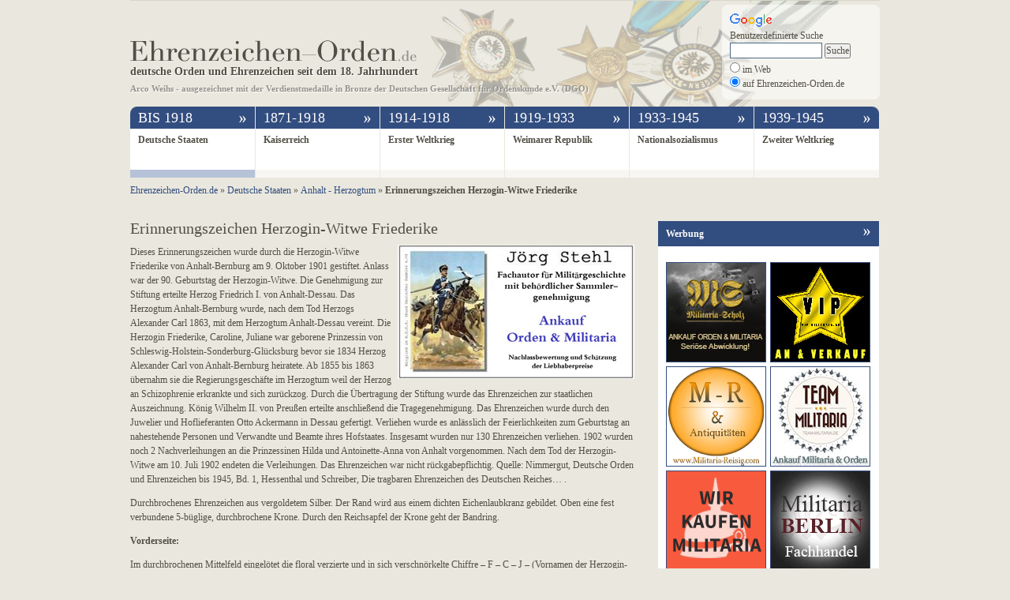

--- FILE ---
content_type: text/html; charset=UTF-8
request_url: https://www.ehrenzeichen-orden.de/deutsche-staaten/erinnerungszeichen-herzogin-witwe-friederike.html
body_size: 8310
content:
<!DOCTYPE html PUBLIC "-//W3C//DTD XHTML 1.0 Transitional//EN" "http://www.w3.org/TR/xhtml1/DTD/xhtml1-transitional.dtd">
<html xmlns="http://www.w3.org/1999/xhtml" xml:lang="de">
<head>
	<meta name="author" content="www.ehrenzeichen-orden.de" />
	<meta http-equiv="Content-Type" content="text/html; charset=UTF-8" />
		<title>  Erinnerungszeichen Herzogin-Witwe Friederike</title>
		<style type="text/css" media="screen">
		@import url( https://www.ehrenzeichen-orden.de/wp-content/themes/ehrenzeichen-orden/style.css );
	</style>
		<meta name='robots' content='max-image-preview:large' />
<link rel='dns-prefetch' href='//s.w.org' />
		<script type="text/javascript">
			window._wpemojiSettings = {"baseUrl":"https:\/\/s.w.org\/images\/core\/emoji\/13.1.0\/72x72\/","ext":".png","svgUrl":"https:\/\/s.w.org\/images\/core\/emoji\/13.1.0\/svg\/","svgExt":".svg","source":{"concatemoji":"https:\/\/www.ehrenzeichen-orden.de\/wp-includes\/js\/wp-emoji-release.min.js?ver=5.8.2"}};
			!function(e,a,t){var n,r,o,i=a.createElement("canvas"),p=i.getContext&&i.getContext("2d");function s(e,t){var a=String.fromCharCode;p.clearRect(0,0,i.width,i.height),p.fillText(a.apply(this,e),0,0);e=i.toDataURL();return p.clearRect(0,0,i.width,i.height),p.fillText(a.apply(this,t),0,0),e===i.toDataURL()}function c(e){var t=a.createElement("script");t.src=e,t.defer=t.type="text/javascript",a.getElementsByTagName("head")[0].appendChild(t)}for(o=Array("flag","emoji"),t.supports={everything:!0,everythingExceptFlag:!0},r=0;r<o.length;r++)t.supports[o[r]]=function(e){if(!p||!p.fillText)return!1;switch(p.textBaseline="top",p.font="600 32px Arial",e){case"flag":return s([127987,65039,8205,9895,65039],[127987,65039,8203,9895,65039])?!1:!s([55356,56826,55356,56819],[55356,56826,8203,55356,56819])&&!s([55356,57332,56128,56423,56128,56418,56128,56421,56128,56430,56128,56423,56128,56447],[55356,57332,8203,56128,56423,8203,56128,56418,8203,56128,56421,8203,56128,56430,8203,56128,56423,8203,56128,56447]);case"emoji":return!s([10084,65039,8205,55357,56613],[10084,65039,8203,55357,56613])}return!1}(o[r]),t.supports.everything=t.supports.everything&&t.supports[o[r]],"flag"!==o[r]&&(t.supports.everythingExceptFlag=t.supports.everythingExceptFlag&&t.supports[o[r]]);t.supports.everythingExceptFlag=t.supports.everythingExceptFlag&&!t.supports.flag,t.DOMReady=!1,t.readyCallback=function(){t.DOMReady=!0},t.supports.everything||(n=function(){t.readyCallback()},a.addEventListener?(a.addEventListener("DOMContentLoaded",n,!1),e.addEventListener("load",n,!1)):(e.attachEvent("onload",n),a.attachEvent("onreadystatechange",function(){"complete"===a.readyState&&t.readyCallback()})),(n=t.source||{}).concatemoji?c(n.concatemoji):n.wpemoji&&n.twemoji&&(c(n.twemoji),c(n.wpemoji)))}(window,document,window._wpemojiSettings);
		</script>
		<style type="text/css">
img.wp-smiley,
img.emoji {
	display: inline !important;
	border: none !important;
	box-shadow: none !important;
	height: 1em !important;
	width: 1em !important;
	margin: 0 .07em !important;
	vertical-align: -0.1em !important;
	background: none !important;
	padding: 0 !important;
}
</style>
	<link rel='stylesheet' id='wp-block-library-css'  href='https://www.ehrenzeichen-orden.de/wp-includes/css/dist/block-library/style.min.css?ver=5.8.2' type='text/css' media='all' />
<link rel='stylesheet' id='wp-pagenavi-css'  href='https://www.ehrenzeichen-orden.de/wp-content/plugins/wp-pagenavi/pagenavi-css.css?ver=2.70' type='text/css' media='all' />
<script type='text/javascript' src='https://www.ehrenzeichen-orden.de/wp-includes/js/jquery/jquery.min.js?ver=3.6.0' id='jquery-core-js'></script>
<script type='text/javascript' src='https://www.ehrenzeichen-orden.de/wp-includes/js/jquery/jquery-migrate.min.js?ver=3.3.2' id='jquery-migrate-js'></script>
<link rel="https://api.w.org/" href="https://www.ehrenzeichen-orden.de/wp-json/" /><link rel="alternate" type="application/json" href="https://www.ehrenzeichen-orden.de/wp-json/wp/v2/posts/21935" /><link rel="EditURI" type="application/rsd+xml" title="RSD" href="https://www.ehrenzeichen-orden.de/xmlrpc.php?rsd" />
<link rel="wlwmanifest" type="application/wlwmanifest+xml" href="https://www.ehrenzeichen-orden.de/wp-includes/wlwmanifest.xml" /> 
<meta name="generator" content="WordPress 5.8.2" />
<link rel="canonical" href="https://www.ehrenzeichen-orden.de/deutsche-staaten/erinnerungszeichen-herzogin-witwe-friederike.html" />
<link rel='shortlink' href='https://www.ehrenzeichen-orden.de/?p=21935' />
<link rel="alternate" type="application/json+oembed" href="https://www.ehrenzeichen-orden.de/wp-json/oembed/1.0/embed?url=https%3A%2F%2Fwww.ehrenzeichen-orden.de%2Fdeutsche-staaten%2Ferinnerungszeichen-herzogin-witwe-friederike.html" />
<link rel="alternate" type="text/xml+oembed" href="https://www.ehrenzeichen-orden.de/wp-json/oembed/1.0/embed?url=https%3A%2F%2Fwww.ehrenzeichen-orden.de%2Fdeutsche-staaten%2Ferinnerungszeichen-herzogin-witwe-friederike.html&#038;format=xml" />
<link rel="stylesheet" href="https://www.ehrenzeichen-orden.de/wp-content/plugins/simple-ad-banner/css/style.css" type="text/css" media="all" />	<script src="https://www.ehrenzeichen-orden.de/wp-content/themes/ehrenzeichen-orden/js/root.js" type="text/javascript"></script>
	<script src="https://www.ehrenzeichen-orden.de/wp-content/themes/ehrenzeichen-orden/js/jquery.socialshareprivacy.js" type="text/javascript"></script>
	<meta name="robots" content="index, follow" />	<link rel="alternate" type="application/rss+xml" title="RSS 2.0" href="https://www.ehrenzeichen-orden.de/feed" />
	<link rel="alternate" type="text/xml" title="RSS .92" href="https://www.ehrenzeichen-orden.de/feed/rss" />
	<link rel="alternate" type="application/atom+xml" title="Atom 0.3" href="https://www.ehrenzeichen-orden.de/feed/atom" />
	<link rel="pingback" href="https://www.ehrenzeichen-orden.de/xmlrpc.php" />
		
<script>
  (function(i,s,o,g,r,a,m){i['GoogleAnalyticsObject']=r;i[r]=i[r]||function(){
  (i[r].q=i[r].q||[]).push(arguments)},i[r].l=1*new Date();a=s.createElement(o),
  m=s.getElementsByTagName(o)[0];a.async=1;a.src=g;m.parentNode.insertBefore(a,m)
  })(window,document,'script','https://www.google-analytics.com/analytics.js','ga');

  ga('create', 'UA-1647761-7', 'auto');
  ga('send', 'pageview');
  ga('set', 'anonymizeIp', true);
</script>
	
</head>

<body>
<div id="root">
		<div id="header">
			<div id="logo">
				<img src="https://www.ehrenzeichen-orden.de/wp-content/themes/ehrenzeichen-orden/img/logo.png" alt="" onclick="location.href='https://www.ehrenzeichen-orden.de';" /><br />
				<h3>deutsche Orden und Ehrenzeichen seit dem 18. Jahrhundert</h3><br />
				<span id="dgo">Arco Weihs - ausgezeichnet mit der Verdienstmedaille in Bronze der Deutschen Gesellschaft für Ordenskunde e.V. (DGO)</span>
			</div>
			<div id="orden"></div>
			<div id="header-search">
			    <form action="https://www.ehrenzeichen-orden.de/orden-suche" id="cse-search-box">
				    <img src="https://www.google.com/images/poweredby_transparent/poweredby_FFFFFF.gif" alt="Google" /><br />
				    Benutzerdefinierte Suche
					<input type="hidden" name="cx" value="partner-pub-9156851990681168:ukukwm-2enp" />
					<input type="hidden" name="cof" value="FORID:9" />
					<input type="hidden" name="ie" value="UTF-8" />
					<input type="text" name="q" size="30" id="searchfield" />
					<input type="submit" name="sa" value="Suche" /><br />
					<input type="radio" name="sitesearch" value="" id="web" /> im Web<br />
					<input type="radio" name="sitesearch" value="https://www.ehrenzeichen-orden.de" checked="checked" id="site" /> auf Ehrenzeichen-Orden.de<br />
				</form>
			</div>
		</div>
				<ul id="navi-timeline">
			<li id="t1" class="first timeline activ" value="1"><img src="https://www.ehrenzeichen-orden.de/wp-content/themes/ehrenzeichen-orden/img/trans.gif" alt="" class="corner-top-left" />BIS 1918 <img src="https://www.ehrenzeichen-orden.de/wp-content/themes/ehrenzeichen-orden/img/arrow.png" alt="" class="arrow" /></li>
			<li id="t3" class="timeline" value="3">1871-1918 <img src="https://www.ehrenzeichen-orden.de/wp-content/themes/ehrenzeichen-orden/img/arrow.png" alt="" class="arrow" /></li>
			<li id="t4" class="timeline" value="4">1914-1918 <img src="https://www.ehrenzeichen-orden.de/wp-content/themes/ehrenzeichen-orden/img/arrow.png" alt="" class="arrow" /></li>
			<li id="t5" class="timeline" value="5">1919-1933 <img src="https://www.ehrenzeichen-orden.de/wp-content/themes/ehrenzeichen-orden/img/arrow.png" alt="" class="arrow" /></li>
			<li id="t6" class="timeline" value="6">1933-1945 <img src="https://www.ehrenzeichen-orden.de/wp-content/themes/ehrenzeichen-orden/img/arrow.png" alt="" class="arrow" /></li>
			<li id="t7" class="last timeline" value="7">1939-1945 <img src="https://www.ehrenzeichen-orden.de/wp-content/themes/ehrenzeichen-orden/img/arrow.png" alt="" class="arrow" /><img src="https://www.ehrenzeichen-orden.de/wp-content/themes/ehrenzeichen-orden/img/trans.gif" alt="" class="corner-top-right" /></li>
		</ul>
		<ul id="navi-kategorie">
			<li id="c1" class="first main-kategorie activ" value="1"><a href="https://www.ehrenzeichen-orden.de/c/deutsche-staaten">Deutsche Staaten</a></li>
			<li id="c3" class="main-kategorie" value="3"><a href="https://www.ehrenzeichen-orden.de/c/kaiserreich">Kaiserreich</a></li>
			<li id="c4" class="main-kategorie" value="4"><a href="https://www.ehrenzeichen-orden.de/c/erster-weltkrieg">Erster Weltkrieg</a></li>
			<li id="c5" class="main-kategorie" value="5"><a href="https://www.ehrenzeichen-orden.de/c/weimarer-republik">Weimarer Republik</a></li>
			<li id="c6" class="main-kategorie" value="6"><a href="https://www.ehrenzeichen-orden.de/c/nationalsozialismus">Nationalsozialismus</a></li>
			<li id="c7" class="last main-kategorie" value="7"><a href="https://www.ehrenzeichen-orden.de/c/zweiter-weltkrieg">Zweiter Weltkrieg</a></li>
		</ul>
	
	<div class="clear"></div>
	
	<div id="breadcrumb">
		<!-- Breadcrumb NavXT 4.0.1 -->
<div itemscope itemtype="http://data-vocabulary.org/Breadcrumb"><a title="Ehrenzeichen-Orden.de." href="https://www.ehrenzeichen-orden.de" itemprop='url'><span itemprop='title'>Ehrenzeichen-Orden.de</span></a></div><div class="rsaquo"> &raquo; </div><div itemscope itemtype="http://data-vocabulary.org/Breadcrumb"><a title="Deutsche Staaten." href="https://www.ehrenzeichen-orden.de/c/deutsche-staaten" itemprop='url'><span itemprop='title'>Deutsche Staaten</span></a></div><div class="rsaquo"> &raquo; </div><div itemscope itemtype="http://data-vocabulary.org/Breadcrumb"><a title="Anhalt - Herzogtum." href="https://www.ehrenzeichen-orden.de/c/deutsche-staaten/anhalt-herzogtum" itemprop='url'><span itemprop='title'>Anhalt - Herzogtum</span></a></div><div class="rsaquo"> &raquo; </div><div itemscope itemtype="http://data-vocabulary.org/Breadcrumb"><b itemprop='title'>Erinnerungszeichen Herzogin-Witwe Friederike</b></div>		<div class="clear"></div>
	</div>

<div id="content">
		
			<h1>Erinnerungszeichen Herzogin-Witwe Friederike</h1><br />
                  	<div style="padding:12px 0 5px 5px; width:300px; float:right;">
						<a class="adtrack" href="http://www.militariasammlung.de/" target="_blank" rel="nofollow"><img src="https://www.ehrenzeichen-orden.de/wp-content/plugins/simple-ad-banner/banner/Banner-1.jpg" /></a>					</div>
			
			
<p>Dieses Erinnerungszeichen wurde durch die Herzogin-Witwe Friederike von Anhalt-Bernburg am 9. Oktober 1901 gestiftet. Anlass war der 90. Geburtstag der Herzogin-Witwe. Die Genehmigung zur Stiftung erteilte Herzog Friedrich I. von Anhalt-Dessau. Das Herzogtum Anhalt-Bernburg wurde, nach dem Tod Herzogs Alexander Carl 1863, mit dem Herzogtum Anhalt-Dessau vereint. Die Herzogin Friederike, Caroline, Juliane war geborene Prinzessin von Schleswig-Holstein-Sonderburg-Glücksburg bevor sie 1834 Herzog Alexander Carl von Anhalt-Bernburg heiratete. Ab 1855 bis 1863 übernahm sie die Regierungsgeschäfte im Herzogtum weil der Herzog an Schizophrenie erkrankte und sich zurückzog. Durch die Übertragung der Stiftung wurde das Ehrenzeichen zur staatlichen Auszeichnung. König Wilhelm II. von Preußen erteilte anschließend die Tragegenehmigung. Das Ehrenzeichen wurde durch den Juwelier und Hoflieferanten Otto Ackermann in Dessau gefertigt. Verliehen wurde es anlässlich der Feierlichkeiten zum Geburtstag an nahestehende Personen und Verwandte und Beamte ihres Hofstaates. Insgesamt wurden nur 130 Ehrenzeichen verliehen. 1902 wurden noch 2 Nachverleihungen an die Prinzessinen Hilda und Antoinette-Anna von Anhalt vorgenommen. Nach dem Tod der Herzogin-Witwe am 10. Juli 1902 endeten die Verleihungen. Das Ehrenzeichen war nicht rückgabepflichtig. Quelle: Nimmergut, Deutsche Orden und Ehrenzeichen bis 1945, Bd. 1, Hessenthal und Schreiber, Die tragbaren Ehrenzeichen des Deutschen Reiches&#8230; .</p>



<p>Durchbrochenes Ehrenzeichen aus vergoldetem Silber. Der Rand wird aus einem dichten Eichenlaubkranz gebildet. Oben eine fest verbundene 5-büglige, durchbrochene Krone. Durch den Reichsapfel der Krone geht der Bandring.</p>



<p><strong>Vorderseite:</strong></p>



<ul><li>Im durchbrochenen Mittelfeld eingelötet die floral verzierte und in sich verschnörkelte Chiffre &#8211; F &#8211; C &#8211; J &#8211;  (Vornamen der Herzogin-Witwe: Friederike, Caroline, Juliane)</li><li>Unter der Chiffre die durchbrochene Zahl &#8211; 90 &#8211; bis zum Rand.</li><li>Auf dem Eichenlaubkranz links erhöht die Jahreszahl &#8211; 1811 -.</li><li>Unten auf dem Kranz das Datum &#8211; 9.- Oktober &#8211; (in Schreibschrift).</li><li>Rechts auf dem Eichenlaubkranz die Jahreszahl &#8211; 1901 -.</li></ul>



<p><strong>Rückseite:</strong></p>



<ul><li>Der Eichenlaubkranz und die Krone sind plastisch ausgestaltet.</li><li>Die Chiffre auf der Rückseite ist glatt.</li></ul>



<p><strong>Band:</strong></p>



<p>35 mm grün, silberne Seitenstreifen je 4 mm, Rand 1 mm</p>



<p> <strong>Bilder: Privatsammlung Maximilian Ferdinand Leopold Prinz von Anhalt</strong> </p>



<p>.</p>
<div class="single-post"><div class="post-image front"><img src="/images/Anhalt-Erinnerungszeichen-Herzogin-Friedrike-1901-1.jpg" class="image-product" alt="Erinnerungszeichen Herzogin-Witwe Friederike" /><b>Vorderseite:Erinnerungszeichen Herzogin-Witwe Friederike</b><div class="clear"></div></div><div class="post-image"><img src="/images/Anhalt-Erinnerungszeichen-Herzogin-Friedrike-1901-2.jpg" class="image-product" alt="Erinnerungszeichen Herzogin-Witwe Friederike R&uuml;ckseite" /><b>R&uuml;ckseite: Erinnerungszeichen Herzogin-Witwe Friederike</b><div class="clear"></div></div><div class="clear"></div><div class="post-image front"><img src="/images/ordensband/Anhalt-Herz-Witwe-Band.jpg" class="image-banner" alt="Erinnerungszeichen Herzogin-Witwe Friederike Banner" /></div><div class="clear"></div><br /><br /><div class="single-post-box first"><div class="single-post-non-bg"><div class="key">Gestiftet:</div><div class="value">9. Oktober 1901 durch Herzogin-Witwe Friederike von Anhalt-Bernburg</div><div class="clear"></div></div><div class="single-post-with-bg"><div class="key">Verliehen:</div><div class="value">1901 &#8211; 1902</div><div class="clear"></div></div><div class="single-post-non-bg"><div class="key">Daten:</div><div class="value"><ul><li>Material: Silber vergoldet</li><li>Größe: 46,5 x 30 mm, Krone 14 x 12 mm</li><li>Gewicht: ca. 11 g</li></ul></div><div class="clear"></div></div><div class="single-post-with-bg"><div class="key">gesch&auml;tzter Sammlerpreis:</div><div class="value">800 &#8211; 850 €</div><div class="clear"></div></div><div class="single-post-non-bg"><div class="key">OEK Nummer:</div><div class="value">74</div><div class="clear"></div></div></div><div class="single-post-box ad"><a class="adtrack" href="https://richter-historica.de/Ankauf/" target="_blank" rel="nofollow"><img src="https://www.ehrenzeichen-orden.de/wp-content/plugins/simple-ad-banner/banner/Banner-Richter-Militaria.gif" /></a></div><div class="clear"></div></div><img id="vgwort" src="//vg09.met.vgwort.de/na/d5770f91a5824038aab87bc45b501c30" width="1" height="1" alt="" /><div class='yarpp yarpp-related yarpp-related-website yarpp-template-list'>
<!-- YARPP List -->
<h3>Related posts:</h3><ol>
<li><a href="https://www.ehrenzeichen-orden.de/deutsche-staaten/silberne-medaille-fur-verrdienst-anhanglichkeit-und-treue.html" rel="bookmark" title="Silberne Medaille für Verrdienst, Anhänglichkeit und Treue">Silberne Medaille für Verrdienst, Anhänglichkeit und Treue </a></li>
<li><a href="https://www.ehrenzeichen-orden.de/deutsche-staaten/dienstauszeichnung-2-klasse-fuer-9-jahre-1914.html" rel="bookmark" title="Dienstauszeichnung 3. Klasse für 9 Jahre 1914">Dienstauszeichnung 3. Klasse für 9 Jahre 1914 </a></li>
<li><a href="https://www.ehrenzeichen-orden.de/deutsche-staaten/eiserne-kriegsdenkmuenze-1814-anhalt-koethen.html" rel="bookmark" title="Eiserne Kriegsdenkmünze 1814 Anhalt-Köthen">Eiserne Kriegsdenkmünze 1814 Anhalt-Köthen </a></li>
<li><a href="https://www.ehrenzeichen-orden.de/deutsche-staaten/dienstauszeichnung-2-klasse-fur-12-jahre-1914.html" rel="bookmark" title="Dienstauszeichnung 2. Klasse für 12 Jahre 1914">Dienstauszeichnung 2. Klasse für 12 Jahre 1914 </a></li>
</ol>
</div>
			
			<div id="socialshareprivacy"></div>

				
		
</div>
<div id="sidebar"><div class="box">
	<div class="box-header">Werbung <img src="https://www.ehrenzeichen-orden.de/wp-content/themes/ehrenzeichen-orden/img/arrow.png" alt="" class="arrow" /></div>
	<div class="box-content">
		<div id="banner-box"><div class="banner pos1"><a class="adtrack" href="http://www.militaria-scholz.de/de/startseite/" target="_blank" rel="nofollow"><img src="https://www.ehrenzeichen-orden.de/wp-content/plugins/simple-ad-banner/banner/banner-Militaria-Scholz.jpg" /></a></div><div class="banner pos2"><a class="adtrack" href="https://www.vip-militaria.de/" target="_blank" rel="nofollow"><img src="https://www.ehrenzeichen-orden.de/wp-content/plugins/simple-ad-banner/banner/Banner-vip-militaria.jpg" /></a></div><div class="banner pos3"><a class="adtrack" href="http://www.militaria-reisig.com/" target="_blank" rel="nofollow"><img src="https://www.ehrenzeichen-orden.de/wp-content/plugins/simple-ad-banner/banner/Banner-Reisig.jpg" /></a></div><div class="banner pos4"><a class="adtrack" href="http://www.ankauf-team-militaria.de/" target="_blank" rel="nofollow"><img src="https://www.ehrenzeichen-orden.de/wp-content/plugins/simple-ad-banner/banner/banner-Team-Militaria-klein.jpg" /></a></div><div class="banner pos5"><a class="adtrack" href="https://www.wir-kaufen-militaria.de/" target="_blank" rel="nofollow"><img src="https://www.ehrenzeichen-orden.de/wp-content/plugins/simple-ad-banner/banner/banner-WKM-(1).jpg" /></a></div><div class="banner pos6"><a class="adtrack" href="http://militaria-berlin.de" target="_blank" rel="nofollow"><img src="https://www.ehrenzeichen-orden.de/wp-content/plugins/simple-ad-banner/banner/MB-klein.png" /></a></div><div style="clear:both;"></div><div class="banner-msg"><a href="https://www.ehrenzeichen-orden.de/werbung">Werben auf Ehrenzeichen-orden.de!</a></div><div style="clear:both;"></div></div>	</div>
</div>

<div class="box">
			<div class="box-header">zufällige Orden und Ehrenzeichen<br /> aus Deutsche Staaten <img src="https://www.ehrenzeichen-orden.de/wp-content/themes/ehrenzeichen-orden/img/arrow.png" alt="" class="arrow" /></div>
			<div class="box-content"><div class="another-orden">
									<img src="/images/tiny/Bayern-Landwehr-Dienstauszeichnung-1Klasse-2.jpg" alt="" width="100" align="left" />
									<a href="https://www.ehrenzeichen-orden.de/deutsche-staaten/landwehr-dienstauszeichnung-1-klasse-2.html">Landwehr-Dienstauszeichnung 1. Klasse</a>
									<div class="clear"></div>
								</div><div class="another-orden">
									<img src="/images/tiny/Sachsen-Verdienstkreuz-Schwerter-1.jpg" alt="" width="100" align="left" />
									<a href="https://www.ehrenzeichen-orden.de/deutsche-staaten/verdienstorden-silbernes-verdienstkreuz-mit-schwertern.html">Verdienstorden Silbernes Verdienstkreuz mit Schwertern</a>
									<div class="clear"></div>
								</div><div class="another-orden">
									<img src="/images/tiny/Braunschweig-Peninsula-Medaille-1.jpg" alt="" width="100" align="left" />
									<a href="https://www.ehrenzeichen-orden.de/deutsche-staaten/peninsulamedaille-1909.html">Peninsula-Medaille 1909</a>
									<div class="clear"></div>
								</div><div class="another-orden">
									<img src="/images/tiny/Preussen-Frauen-Verdienstkreuz-Gold-1.jpg" alt="" width="100" align="left" />
									<a href="https://www.ehrenzeichen-orden.de/deutsche-staaten/frauen-verdienstkreuz-1907-2-form-in-gold.html">Goldenes Frauen-Verdienstkreuz 1. Form</a>
									<div class="clear"></div>
								</div><div class="another-orden">
									<img src="/images/tiny/Mecklenburg-Strelitz-Adolf-Friedrich-Kreuz-Kriegshilfe-1.jpg" alt="" width="100" align="left" />
									<a href="https://www.ehrenzeichen-orden.de/deutsche-staaten/adolf-friedrich-kreuz-1917.html">Adolf-Friedrich-Kreuz 1917</a>
									<div class="clear"></div>
								</div></div>
		</div>

<div class="box">
	<div class="box-header">Unterkategorien dieser Zeit<img src="https://www.ehrenzeichen-orden.de/wp-content/themes/ehrenzeichen-orden/img/arrow.png" alt="" class="arrow" /></div>
	<div class="box-content">
		<ul id="caterory-sidebar">
			<li class="cat-item cat-item-26 current-cat"><a aria-current="page" href="https://www.ehrenzeichen-orden.de/c/deutsche-staaten/anhalt-herzogtum">Anhalt &#8211; Herzogtum</a>
</li>
	<li class="cat-item cat-item-20"><a href="https://www.ehrenzeichen-orden.de/c/deutsche-staaten/baden-grossherzogtum">Baden &#8211; Großherzogtum</a>
</li>
	<li class="cat-item cat-item-8"><a href="https://www.ehrenzeichen-orden.de/c/deutsche-staaten/bayern-koenigreich">Bayern &#8211; Königreich</a>
</li>
	<li class="cat-item cat-item-27"><a href="https://www.ehrenzeichen-orden.de/c/deutsche-staaten/braunschweig-herzogtum">Braunschweig &#8211; Herzogtum</a>
</li>
	<li class="cat-item cat-item-61"><a href="https://www.ehrenzeichen-orden.de/c/deutsche-staaten/bremen-hansestadt">Bremen &#8211; Hansestadt</a>
</li>
	<li class="cat-item cat-item-1032"><a href="https://www.ehrenzeichen-orden.de/c/deutsche-staaten/frankfurt-freie-stadt">Frankfurt &#8211; Freie Stadt</a>
</li>
	<li class="cat-item cat-item-60"><a href="https://www.ehrenzeichen-orden.de/c/deutsche-staaten/hamburg-hansestadt">Hamburg &#8211; Hansestadt</a>
</li>
	<li class="cat-item cat-item-142"><a href="https://www.ehrenzeichen-orden.de/c/deutsche-staaten/hannover-koenigreich">Hannover &#8211; Königreich</a>
</li>
	<li class="cat-item cat-item-21"><a href="https://www.ehrenzeichen-orden.de/c/deutsche-staaten/hessen-grossherzogtum">Hessen &#8211; Großherzogtum</a>
</li>
	<li class="cat-item cat-item-130"><a href="https://www.ehrenzeichen-orden.de/c/deutsche-staaten/hessen-kassel-kurfuerstentum">Hessen-Kassel &#8211; Kurfürstentum</a>
</li>
	<li class="cat-item cat-item-2697"><a href="https://www.ehrenzeichen-orden.de/c/deutsche-staaten/hohenlohe-fuerstentum">Hohenlohe &#8211; Fürstentum</a>
</li>
	<li class="cat-item cat-item-273"><a href="https://www.ehrenzeichen-orden.de/c/deutsche-staaten/hohenzollern-fuerstentum">Hohenzollern &#8211; Fürstentum</a>
</li>
	<li class="cat-item cat-item-31"><a href="https://www.ehrenzeichen-orden.de/c/deutsche-staaten/lippe-detmold-fuerstentum">Lippe-Detmold &#8211; Fürstentum</a>
</li>
	<li class="cat-item cat-item-62"><a href="https://www.ehrenzeichen-orden.de/c/deutsche-staaten/luebeck-hansestadt">Lübeck &#8211; Hansestadt</a>
</li>
	<li class="cat-item cat-item-22"><a href="https://www.ehrenzeichen-orden.de/c/deutsche-staaten/mecklenburg-schwerin-grossherzogtum">Mecklenburg-Schwerin &#8211; Großherzogtum</a>
</li>
	<li class="cat-item cat-item-23"><a href="https://www.ehrenzeichen-orden.de/c/deutsche-staaten/mecklenburg-strelitz-grossherzogtum">Mecklenburg-Strelitz &#8211; Großherzogtum</a>
</li>
	<li class="cat-item cat-item-886"><a href="https://www.ehrenzeichen-orden.de/c/deutsche-staaten/nassau-herzogtum">Nassau &#8211; Herzogtum</a>
</li>
	<li class="cat-item cat-item-24"><a href="https://www.ehrenzeichen-orden.de/c/deutsche-staaten/oldenburg-grossherzogtum">Oldenburg &#8211; Großherzogtum</a>
</li>
	<li class="cat-item cat-item-18"><a href="https://www.ehrenzeichen-orden.de/c/deutsche-staaten/preussen-koenigreich">Preußen &#8211; Königreich</a>
</li>
	<li class="cat-item cat-item-32"><a href="https://www.ehrenzeichen-orden.de/c/deutsche-staaten/reuss-juengereaeltere-linie-fuerstentum">Reuß (jüngere+ältere Linie) &#8211; Fürstentum</a>
</li>
	<li class="cat-item cat-item-17"><a href="https://www.ehrenzeichen-orden.de/c/deutsche-staaten/sachsen-koenigreich">Sachsen &#8211; Königreich</a>
</li>
	<li class="cat-item cat-item-28"><a href="https://www.ehrenzeichen-orden.de/c/deutsche-staaten/sachsen-altenburg-herzogtum">Sachsen-Altenburg &#8211; Herzogtum</a>
</li>
	<li class="cat-item cat-item-167"><a href="https://www.ehrenzeichen-orden.de/c/deutsche-staaten/sachsen-coburg-gotha-herzogtum">Sachsen-Coburg-Gotha &#8211; Herzogtum</a>
</li>
	<li class="cat-item cat-item-29"><a href="https://www.ehrenzeichen-orden.de/c/deutsche-staaten/sachsen-coburg-saalfeld-herzogtum">Sachsen-Coburg-Saalfeld &#8211; Herzogtum</a>
</li>
	<li class="cat-item cat-item-3111"><a href="https://www.ehrenzeichen-orden.de/c/deutsche-staaten/sachsen-gotha-altenburg-herzogtum">Sachsen-Gotha-Altenburg-Herzogtum</a>
</li>
	<li class="cat-item cat-item-30"><a href="https://www.ehrenzeichen-orden.de/c/deutsche-staaten/sachsen-meiningen-herzogtum">Sachsen-Meiningen &#8211; Herzogtum</a>
</li>
	<li class="cat-item cat-item-25"><a href="https://www.ehrenzeichen-orden.de/c/deutsche-staaten/sachsen-weimar-eisenach-grossherzogtum">Sachsen-Weimar-Eisenach &#8211; Großherzogtum</a>
</li>
	<li class="cat-item cat-item-33"><a href="https://www.ehrenzeichen-orden.de/c/deutsche-staaten/schaumburg-lippe-fuerstentum">Schaumburg-Lippe &#8211; Fürstentum</a>
</li>
	<li class="cat-item cat-item-725"><a href="https://www.ehrenzeichen-orden.de/c/deutsche-staaten/schleswig-und-holstein-herzogtum">Schleswig und Holstein &#8211; Herzogtum</a>
</li>
	<li class="cat-item cat-item-34"><a href="https://www.ehrenzeichen-orden.de/c/deutsche-staaten/schwarzburg-rudolstadt-fuerstentum">Schwarzburg-Rudolstadt &#8211; Fürstentum</a>
</li>
	<li class="cat-item cat-item-35"><a href="https://www.ehrenzeichen-orden.de/c/deutsche-staaten/schwarzburg-sondershausen-fuerstentum">Schwarzburg-Sondershausen &#8211; Fürstentum</a>
</li>
	<li class="cat-item cat-item-36"><a href="https://www.ehrenzeichen-orden.de/c/deutsche-staaten/waldeck-pyrmont-fuerstentum">Waldeck-Pyrmont &#8211; Fürstentum</a>
</li>
	<li class="cat-item cat-item-19"><a href="https://www.ehrenzeichen-orden.de/c/deutsche-staaten/wuerttemberg-koenigreich">Württemberg &#8211; Königreich</a>
</li>
	<li class="cat-item cat-item-3589"><a href="https://www.ehrenzeichen-orden.de/c/deutsche-staaten/wuerzburg-grossherzogtum">Würzburg &#8211; Großherzogtum</a>
</li>
		</ul>
	</div>
</div>
<script type="text/javascript">
	jQuery(document).ready(function(){
		jQuery("div.box-content ul#caterory-sidebar li a").append("&nbsp;&raquo;");
	});
</script>





</div>
<div class="clear"></div>

	<div id="footer">
		<ul>
			<li class="cat-item cat-item-1"><a href="https://www.ehrenzeichen-orden.de/c/deutsche-staaten">Deutsche Staaten</a>
<ul class='children'>
	<li class="cat-item cat-item-8"><a href="https://www.ehrenzeichen-orden.de/c/deutsche-staaten/bayern-koenigreich">Bayern &#8211; Königreich</a>
</li>
	<li class="cat-item cat-item-17"><a href="https://www.ehrenzeichen-orden.de/c/deutsche-staaten/sachsen-koenigreich">Sachsen &#8211; Königreich</a>
</li>
	<li class="cat-item cat-item-18"><a href="https://www.ehrenzeichen-orden.de/c/deutsche-staaten/preussen-koenigreich">Preußen &#8211; Königreich</a>
</li>
	<li class="cat-item cat-item-19"><a href="https://www.ehrenzeichen-orden.de/c/deutsche-staaten/wuerttemberg-koenigreich">Württemberg &#8211; Königreich</a>
</li>
	<li class="cat-item cat-item-20"><a href="https://www.ehrenzeichen-orden.de/c/deutsche-staaten/baden-grossherzogtum">Baden &#8211; Großherzogtum</a>
</li>
	<li class="cat-item cat-item-21"><a href="https://www.ehrenzeichen-orden.de/c/deutsche-staaten/hessen-grossherzogtum">Hessen &#8211; Großherzogtum</a>
</li>
	<li class="cat-item cat-item-22"><a href="https://www.ehrenzeichen-orden.de/c/deutsche-staaten/mecklenburg-schwerin-grossherzogtum">Mecklenburg-Schwerin &#8211; Großherzogtum</a>
</li>
	<li class="cat-item cat-item-23"><a href="https://www.ehrenzeichen-orden.de/c/deutsche-staaten/mecklenburg-strelitz-grossherzogtum">Mecklenburg-Strelitz &#8211; Großherzogtum</a>
</li>
	<li class="cat-item cat-item-24"><a href="https://www.ehrenzeichen-orden.de/c/deutsche-staaten/oldenburg-grossherzogtum">Oldenburg &#8211; Großherzogtum</a>
</li>
	<li class="cat-item cat-item-25"><a href="https://www.ehrenzeichen-orden.de/c/deutsche-staaten/sachsen-weimar-eisenach-grossherzogtum">Sachsen-Weimar-Eisenach &#8211; Großherzogtum</a>
</li>
	<li class="cat-item cat-item-26"><a href="https://www.ehrenzeichen-orden.de/c/deutsche-staaten/anhalt-herzogtum">Anhalt &#8211; Herzogtum</a>
</li>
	<li class="cat-item cat-item-27"><a href="https://www.ehrenzeichen-orden.de/c/deutsche-staaten/braunschweig-herzogtum">Braunschweig &#8211; Herzogtum</a>
</li>
	<li class="cat-item cat-item-28"><a href="https://www.ehrenzeichen-orden.de/c/deutsche-staaten/sachsen-altenburg-herzogtum">Sachsen-Altenburg &#8211; Herzogtum</a>
</li>
	<li class="cat-item cat-item-29"><a href="https://www.ehrenzeichen-orden.de/c/deutsche-staaten/sachsen-coburg-saalfeld-herzogtum">Sachsen-Coburg-Saalfeld &#8211; Herzogtum</a>
</li>
	<li class="cat-item cat-item-30"><a href="https://www.ehrenzeichen-orden.de/c/deutsche-staaten/sachsen-meiningen-herzogtum">Sachsen-Meiningen &#8211; Herzogtum</a>
</li>
	<li class="cat-item cat-item-31"><a href="https://www.ehrenzeichen-orden.de/c/deutsche-staaten/lippe-detmold-fuerstentum">Lippe-Detmold &#8211; Fürstentum</a>
</li>
	<li class="cat-item cat-item-32"><a href="https://www.ehrenzeichen-orden.de/c/deutsche-staaten/reuss-juengereaeltere-linie-fuerstentum">Reuß (jüngere+ältere Linie) &#8211; Fürstentum</a>
</li>
	<li class="cat-item cat-item-33"><a href="https://www.ehrenzeichen-orden.de/c/deutsche-staaten/schaumburg-lippe-fuerstentum">Schaumburg-Lippe &#8211; Fürstentum</a>
</li>
	<li class="cat-item cat-item-34"><a href="https://www.ehrenzeichen-orden.de/c/deutsche-staaten/schwarzburg-rudolstadt-fuerstentum">Schwarzburg-Rudolstadt &#8211; Fürstentum</a>
</li>
	<li class="cat-item cat-item-35"><a href="https://www.ehrenzeichen-orden.de/c/deutsche-staaten/schwarzburg-sondershausen-fuerstentum">Schwarzburg-Sondershausen &#8211; Fürstentum</a>
</li>
	<li class="cat-item cat-item-36"><a href="https://www.ehrenzeichen-orden.de/c/deutsche-staaten/waldeck-pyrmont-fuerstentum">Waldeck-Pyrmont &#8211; Fürstentum</a>
</li>
	<li class="cat-item cat-item-60"><a href="https://www.ehrenzeichen-orden.de/c/deutsche-staaten/hamburg-hansestadt">Hamburg &#8211; Hansestadt</a>
</li>
	<li class="cat-item cat-item-61"><a href="https://www.ehrenzeichen-orden.de/c/deutsche-staaten/bremen-hansestadt">Bremen &#8211; Hansestadt</a>
</li>
	<li class="cat-item cat-item-62"><a href="https://www.ehrenzeichen-orden.de/c/deutsche-staaten/luebeck-hansestadt">Lübeck &#8211; Hansestadt</a>
</li>
	<li class="cat-item cat-item-130"><a href="https://www.ehrenzeichen-orden.de/c/deutsche-staaten/hessen-kassel-kurfuerstentum">Hessen-Kassel &#8211; Kurfürstentum</a>
</li>
	<li class="cat-item cat-item-142"><a href="https://www.ehrenzeichen-orden.de/c/deutsche-staaten/hannover-koenigreich">Hannover &#8211; Königreich</a>
</li>
	<li class="cat-item cat-item-167"><a href="https://www.ehrenzeichen-orden.de/c/deutsche-staaten/sachsen-coburg-gotha-herzogtum">Sachsen-Coburg-Gotha &#8211; Herzogtum</a>
</li>
	<li class="cat-item cat-item-273"><a href="https://www.ehrenzeichen-orden.de/c/deutsche-staaten/hohenzollern-fuerstentum">Hohenzollern &#8211; Fürstentum</a>
</li>
	<li class="cat-item cat-item-725"><a href="https://www.ehrenzeichen-orden.de/c/deutsche-staaten/schleswig-und-holstein-herzogtum">Schleswig und Holstein &#8211; Herzogtum</a>
</li>
	<li class="cat-item cat-item-886"><a href="https://www.ehrenzeichen-orden.de/c/deutsche-staaten/nassau-herzogtum">Nassau &#8211; Herzogtum</a>
</li>
	<li class="cat-item cat-item-1032"><a href="https://www.ehrenzeichen-orden.de/c/deutsche-staaten/frankfurt-freie-stadt">Frankfurt &#8211; Freie Stadt</a>
</li>
	<li class="cat-item cat-item-2697"><a href="https://www.ehrenzeichen-orden.de/c/deutsche-staaten/hohenlohe-fuerstentum">Hohenlohe &#8211; Fürstentum</a>
</li>
	<li class="cat-item cat-item-3111"><a href="https://www.ehrenzeichen-orden.de/c/deutsche-staaten/sachsen-gotha-altenburg-herzogtum">Sachsen-Gotha-Altenburg-Herzogtum</a>
</li>
	<li class="cat-item cat-item-3589"><a href="https://www.ehrenzeichen-orden.de/c/deutsche-staaten/wuerzburg-grossherzogtum">Würzburg &#8211; Großherzogtum</a>
</li>
</ul>
</li>
	<li class="cat-item cat-item-3"><a href="https://www.ehrenzeichen-orden.de/c/kaiserreich">Kaiserreich</a>
<ul class='children'>
	<li class="cat-item cat-item-15"><a href="https://www.ehrenzeichen-orden.de/c/kaiserreich/militaer">Militär</a>
</li>
	<li class="cat-item cat-item-47"><a href="https://www.ehrenzeichen-orden.de/c/kaiserreich/sport">Sport</a>
</li>
	<li class="cat-item cat-item-56"><a href="https://www.ehrenzeichen-orden.de/c/kaiserreich/allgemein">Allgemein</a>
</li>
	<li class="cat-item cat-item-57"><a href="https://www.ehrenzeichen-orden.de/c/kaiserreich/verbaende">Verbände</a>
</li>
	<li class="cat-item cat-item-59"><a href="https://www.ehrenzeichen-orden.de/c/kaiserreich/kolonien">Kolonien</a>
</li>
</ul>
</li>
	<li class="cat-item cat-item-4"><a href="https://www.ehrenzeichen-orden.de/c/erster-weltkrieg">Erster Weltkrieg</a>
<ul class='children'>
	<li class="cat-item cat-item-12"><a href="https://www.ehrenzeichen-orden.de/c/erster-weltkrieg/fliegertruppe">Fliegertruppe</a>
</li>
	<li class="cat-item cat-item-13"><a href="https://www.ehrenzeichen-orden.de/c/erster-weltkrieg/kaiserliche-marine">Kaiserliche Marine</a>
</li>
	<li class="cat-item cat-item-14"><a href="https://www.ehrenzeichen-orden.de/c/erster-weltkrieg/deutsches-heer">Deutsches Heer</a>
</li>
	<li class="cat-item cat-item-3438"><a href="https://www.ehrenzeichen-orden.de/c/erster-weltkrieg/eisernes-kreuz-1914">Eisernes Kreuz 1914</a>
</li>
</ul>
</li>
	<li class="cat-item cat-item-5"><a href="https://www.ehrenzeichen-orden.de/c/weimarer-republik">Weimarer Republik</a>
<ul class='children'>
	<li class="cat-item cat-item-43"><a href="https://www.ehrenzeichen-orden.de/c/weimarer-republik/freikorps">Freikorps</a>
</li>
	<li class="cat-item cat-item-48"><a href="https://www.ehrenzeichen-orden.de/c/weimarer-republik/kyffhaeuserbund-landes-krieger-vereine">Deutscher Kriegerbund / Kyffhäuserbund / Landes-Krieger-Bünde / Krieger-Vereine</a>
</li>
	<li class="cat-item cat-item-67"><a href="https://www.ehrenzeichen-orden.de/c/weimarer-republik/vereine-verbaende">Vereine / Verbände</a>
</li>
	<li class="cat-item cat-item-449"><a href="https://www.ehrenzeichen-orden.de/c/weimarer-republik/freistaaten-feuerwehr-rettungsmedaillen">Freistaaten &#8211; Feuerwehr &#8211; Rettungsmedaillen</a>
</li>
	<li class="cat-item cat-item-693"><a href="https://www.ehrenzeichen-orden.de/c/weimarer-republik/rotes-kreuz-landesvereine">Rotes Kreuz &#8211; Landesvereine</a>
</li>
	<li class="cat-item cat-item-2891"><a href="https://www.ehrenzeichen-orden.de/c/weimarer-republik/stahlhelmbund-bund-der-frontsoldaten">Stahlhelmbund / Bund der Frontsoldaten</a>
</li>
	<li class="cat-item cat-item-2892"><a href="https://www.ehrenzeichen-orden.de/c/weimarer-republik/sachsens-m-v-b-militaervereine">Sachsen / S.M.V.B./ Militärvereine</a>
</li>
	<li class="cat-item cat-item-2893"><a href="https://www.ehrenzeichen-orden.de/c/weimarer-republik/preussen-kriegerbuende-und-vereine">Preußen / Kriegerbünde und Vereine</a>
</li>
	<li class="cat-item cat-item-2894"><a href="https://www.ehrenzeichen-orden.de/c/weimarer-republik/hessen-kriegerkameradschaft-hassia-vereine">Hessen / Kriegerkameradschaft Hassia / Vereine</a>
</li>
	<li class="cat-item cat-item-2895"><a href="https://www.ehrenzeichen-orden.de/c/weimarer-republik/baden-kriegerbund-militaervereine">Baden / Kriegerbund / Militärvereine</a>
</li>
	<li class="cat-item cat-item-2896"><a href="https://www.ehrenzeichen-orden.de/c/weimarer-republik/bayern-kriegerbund-vereine">Bayern / Kriegerbund / Vereine</a>
</li>
</ul>
</li>
	<li class="cat-item cat-item-6"><a href="https://www.ehrenzeichen-orden.de/c/nationalsozialismus">Nationalsozialismus</a>
<ul class='children'>
	<li class="cat-item cat-item-53"><a href="https://www.ehrenzeichen-orden.de/c/nationalsozialismus/nsdap-sa-ss">NSDAP, SA, SS</a>
</li>
	<li class="cat-item cat-item-54"><a href="https://www.ehrenzeichen-orden.de/c/nationalsozialismus/wehrmacht">Wehrmacht</a>
</li>
	<li class="cat-item cat-item-66"><a href="https://www.ehrenzeichen-orden.de/c/nationalsozialismus/allgemein-nationalsozialismus">Allgemein</a>
</li>
	<li class="cat-item cat-item-2230"><a href="https://www.ehrenzeichen-orden.de/c/nationalsozialismus/hitlerjugend-hj">Hitlerjugend &#8211; HJ , Bund Deutscher Mädel &#8211; BDM</a>
</li>
	<li class="cat-item cat-item-2947"><a href="https://www.ehrenzeichen-orden.de/c/nationalsozialismus/danzig-freie-stadt">Danzig &#8211; Freie Stadt</a>
</li>
</ul>
</li>
	<li class="cat-item cat-item-7"><a href="https://www.ehrenzeichen-orden.de/c/zweiter-weltkrieg">Zweiter Weltkrieg</a>
<ul class='children'>
	<li class="cat-item cat-item-37"><a href="https://www.ehrenzeichen-orden.de/c/zweiter-weltkrieg/deutsches-heer-zweiter-weltkrieg">Deutsches Heer</a>
</li>
	<li class="cat-item cat-item-38"><a href="https://www.ehrenzeichen-orden.de/c/zweiter-weltkrieg/luftwaffe-zweiter-weltkrieg">Luftwaffe</a>
</li>
	<li class="cat-item cat-item-39"><a href="https://www.ehrenzeichen-orden.de/c/zweiter-weltkrieg/kriegsmarine-zweiter-weltkrieg">Kriegsmarine</a>
</li>
	<li class="cat-item cat-item-3218"><a href="https://www.ehrenzeichen-orden.de/c/zweiter-weltkrieg/eisernes-kreuz-1939-zweiter-weltkrieg">Eisernes Kreuz 1939</a>
</li>
	<li class="cat-item cat-item-4177"><a href="https://www.ehrenzeichen-orden.de/c/zweiter-weltkrieg/auszeichnungen-fuer-auslaender">Auszeichnungen für Ausländer</a>
</li>
</ul>
</li>
		</ul>
		<script type="text/javascript">
			jQuery(document).ready(function(){
				jQuery("div#footer ul li ul.children li:last-child").addClass("last");
			});
		</script>
		<div id="footer-pagelinks">
			<a href="https://www.ehrenzeichen-orden.de/kontakt">IMPRESSUM</a>
			&nbsp;&nbsp;|&nbsp;&nbsp;
			<a href="https://www.ehrenzeichen-orden.de/kontakt">KONTAKT</a>
			&nbsp;&nbsp;|&nbsp;&nbsp;
			<a href="https://www.ehrenzeichen-orden.de/datenschutzerklarung">DATENSCHUTZ</a>
			&nbsp;&nbsp;|&nbsp;&nbsp;
			<a href="https://www.ehrenzeichen-orden.de/werbung">WERBUNG</a>
			<p>&copy; 2009 - 2026 ehrenzeichen-orden.de</p>
		</div>
	</div>
</div><!-- <div id="root"> -->
<link rel='stylesheet' id='yarppRelatedCss-css'  href='https://www.ehrenzeichen-orden.de/wp-content/plugins/yet-another-related-posts-plugin/style/related.css?ver=5.27.7' type='text/css' media='all' />
<script type='text/javascript' src='https://www.ehrenzeichen-orden.de/wp-includes/js/wp-embed.min.js?ver=5.8.2' id='wp-embed-js'></script>
</body>
</html>


--- FILE ---
content_type: application/javascript
request_url: https://www.ehrenzeichen-orden.de/wp-content/themes/ehrenzeichen-orden/js/root.js
body_size: 748
content:
jQuery(document).ready(function() {

	jQuery('.adtrack').click(function(){
		ga('send', 'event', {
			eventCategory: 'Outbound Link',
			eventAction: 'click',
			eventLabel: jQuery(this).attr('href')
		});

	});

	
	//load categories for header
	jQuery.ajax({
		url: "https://www.ehrenzeichen-orden.de/wp-content/themes/ehrenzeichen-orden/dyn/ajax-main-menu.php",
		type: "GET",
		dataType: "xml",
		success: function(msg){
			jQuery(msg).find('category').each(function(){
				var id = jQuery(this).attr('id');
                var text = jQuery(this).text();
				jQuery("li#" + id).append(text);
			});
		}
	});
	
	jQuery("li.timeline").mouseover(
		function () {
			var value = jQuery(this).attr("value");
			jQuery("li#t" + value).addClass("hover");
			jQuery("ul#sub" + value).show();
			jQuery("li.timeline").click(
				function() {
					window.location = jQuery("li#c" + value + " > a").attr('href');
				}
			);
		}
	).mouseout(
		function () {
			var value = jQuery(this).attr("value");
			jQuery("ul#sub" + value).hide();
			jQuery("li#t" + value).removeClass("hover");
		}
	),
	jQuery("li.main-kategorie").mouseover(
		function () {
			var value = jQuery(this).attr("value");
			jQuery("li#t" + value).addClass("hover");
				jQuery("ul#sub" + value).show();
		}
	).mouseout(
		function () {
			var value = jQuery(this).attr("value");
			jQuery("ul#sub" + value).hide();
			jQuery("li#t" + value).removeClass("hover");
		}
	);
	
	jQuery("input[name='sitesearch']:radio").change(
		function(){
			if(jQuery("input[id='web']:radio").is(":checked") == true){
				jQuery("input[name='cof']").val("FORID:10");
			}else if(jQuery("input[id='site']:radio").is(":checked") == true){
				jQuery("input[name='cof']").val("FORID:9");
			}
		}
	);
	jQuery("form#cse-search-box").submit(
		function(){
			if(jQuery("input[id='site']:radio").is(":checked") == true){
				var q = jQuery("input#searchfield").val();
				jQuery("input#searchfield").val(q + " site:ehrenzeichen-orden.de");
			}
		}
	);

	var qSearch = jQuery("input#searchfield").val();
	var qValue = qSearch.replace(/site:ehrenzeichen-orden.de/g, "");
	jQuery("input#searchfield").val(qValue);

	jQuery("div.amabox:first").addClass("first");
	
});



--- FILE ---
content_type: application/javascript
request_url: https://www.ehrenzeichen-orden.de/wp-content/themes/ehrenzeichen-orden/js/jquery.socialshareprivacy.js
body_size: 5346
content:
/*
 * jquery.socialshareprivacy.js | 2 Klicks fuer mehr Datenschutz
 *
 * http://www.heise.de/extras/socialshareprivacy/
 * http://www.heise.de/ct/artikel/2-Klicks-fuer-mehr-Datenschutz-1333879.html
 *
 * Copyright (c) 2011 Hilko Holweg, Sebastian Hilbig, Nicolas Heiringhoff, Juergen Schmidt,
 * Heise Zeitschriften Verlag GmbH & Co. KG, http://www.heise.de
 *
 * is released under the MIT License http://www.opensource.org/licenses/mit-license.php
 *
 * Spread the word, link to us if you can.
 */
jQuery(document).ready(function() {
	if(jQuery("div#socialshareprivacy").length > 0){
		jQuery("div#socialshareprivacy").socialSharePrivacy(); 
	}
});
(function ($) {

    "use strict";

	/*
	 * helper functions
	 */ 

    // abbreviate at last blank before length and add "\u2026" (horizontal ellipsis)
    function abbreviateText(text, length) {
        var abbreviated = decodeURIComponent(text);
        if (abbreviated.length <= length) {
            return text;
        }

        var lastWhitespaceIndex = abbreviated.substring(0, length - 1).lastIndexOf(' ');
        abbreviated = encodeURIComponent(abbreviated.substring(0, lastWhitespaceIndex)) + "\u2026";

        return abbreviated;
    }

    // returns content of <meta name="" content=""> tags or '' if empty/non existant
    function getMeta(name) {
        var metaContent = jQuery('meta[name="' + name + '"]').attr('content');
        return metaContent || '';
    }
    
    // create tweet text from content of <meta name="DC.title"> and <meta name="DC.creator">
    // fallback to content of <title> tag
    function getTweetText() {
        var title = getMeta('DC.title');
        var creator = getMeta('DC.creator');

        if (title.length > 0 && creator.length > 0) {
            title += ' - ' + creator;
        } else {
            title = jQuery('title').text();
        }

        return encodeURIComponent(title);
    }

    // build URI from rel="canonical" or document.location
    function getURI() {
        var uri = document.location.href;
        var canonical = jQuery("link[rel=canonical]").attr("href");

        if (canonical && canonical.length > 0) {
            if (canonical.indexOf("https") < 0) {
                canonical = document.location.protocol + "//" + document.location.host + canonical;
            }
            uri = canonical;
        }

        return uri;
    }

    function cookieSet(name, value, days, path, domain) {
        var expires = new Date();
        expires.setTime(expires.getTime() + (days * 24 * 60 * 60 * 1000));
        document.cookie = name + '=' + value + '; expires=' + expires.toUTCString() + '; path=' + path + '; domain=' + domain;
    }
    function cookieDel(name, value, path, domain) {
        var expires = new Date();
        expires.setTime(expires.getTime() - 100);
        document.cookie = name + '=' + value + '; expires=' + expires.toUTCString() + '; path=' + path + '; domain=' + domain;
    }

    // extend jquery with our plugin function
    $.fn.socialSharePrivacy = function (settings) {
        var defaults = {
            'services' : {
                'facebook' : {
                    'status'            : 'on',
                    'dummy_img'         : '/wp-content/themes/ehrenzeichen-orden/img/socialshareprivacy/dummy_facebook.png',
                    'txt_info'          : '2 Klicks f&uuml;r mehr Datenschutz: Erst wenn Sie hier klicken, wird der Button aktiv und Sie k&ouml;nnen Ihre Empfehlung an Facebook senden. Schon beim Aktivieren werden Daten an Dritte &uuml;bertragen &ndash; siehe <em>i</em>.',
                    'txt_fb_off'        : 'nicht mit Facebook verbunden',
                    'txt_fb_on'         : 'mit Facebook verbunden',
                    'perma_option'      : 'on',
                    'display_name'      : 'Facebook',
                    'referrer_track'    : '',
                    'language'          : 'de_DE',
                    'action'            : 'recommend'
                }, 
                'twitter' : {
                    'status'            : 'on', 
                    'dummy_img'         : '/wp-content/themes/ehrenzeichen-orden/img/socialshareprivacy/dummy_twitter.png',
                    'txt_info'          : '2 Klicks f&uuml;r mehr Datenschutz: Erst wenn Sie hier klicken, wird der Button aktiv und Sie k&ouml;nnen Ihre Empfehlung an Twitter senden. Schon beim Aktivieren werden Daten an Dritte &uuml;bertragen &ndash; siehe <em>i</em>.',
                    'txt_twitter_off'   : 'nicht mit Twitter verbunden',
                    'txt_twitter_on'    : 'mit Twitter verbunden',
                    'perma_option'      : 'on',
                    'display_name'      : 'Twitter',
                    'referrer_track'    : '', 
                    'tweet_text'        : getTweetText,
                    'language'          : 'en'
                },
                'gplus' : {
                    'status'            : 'on',
                    'dummy_img'         : '/wp-content/themes/ehrenzeichen-orden/img/socialshareprivacy/dummy_gplus.png',
                    'txt_info'          : '2 Klicks f&uuml;r mehr Datenschutz: Erst wenn Sie hier klicken, wird der Button aktiv und Sie k&ouml;nnen Ihre Empfehlung an Google+ senden. Schon beim Aktivieren werden Daten an Dritte &uuml;bertragen &ndash; siehe <em>i</em>.',
                    'txt_gplus_off'     : 'nicht mit Google+ verbunden',
                    'txt_gplus_on'      : 'mit Google+ verbunden',
                    'perma_option'      : 'on',
                    'display_name'      : 'Google+',
                    'referrer_track'    : '',
                    'language'          : 'de'
                }
            },
            'info_link'         : 'http://www.heise.de/ct/artikel/2-Klicks-fuer-mehr-Datenschutz-1333879.html',
            'txt_help'          : 'Wenn Sie diese Felder durch einen Klick aktivieren, werden Informationen an Facebook, Twitter oder Google in die USA &uuml;bertragen und unter Umst&auml;nden auch dort gespeichert. N&auml;heres erfahren Sie durch einen Klick auf das <em>i</em>.',
            'settings_perma'    : 'Dauerhaft aktivieren und Daten&uuml;ber&shy;tragung zustimmen:',
            'cookie_path'       : '/',
            'cookie_domain'     : document.location.host,
            'cookie_expires'    : '365',
            'css_path'          : '/wp-content/themes/ehrenzeichen-orden/socialshareprivacy.css',
            'uri'               : getURI
        };

        // Standardwerte des Plug-Ings mit den vom User angegebenen Optionen ueberschreiben
        var options = $.extend(true, defaults, settings);

        var facebook_on = (options.services.facebook.status === 'on');
        var twitter_on  = (options.services.twitter.status  === 'on');
        var gplus_on    = (options.services.gplus.status    === 'on');

        // check if at least one service is "on"
        if (!facebook_on && !twitter_on && !gplus_on) {
            return;
        }

        // insert stylesheet into document and prepend target element
        if (options.css_path.length > 0) {
            // IE fix (noetig fuer IE < 9 - wird hier aber fuer alle IE gemacht)
            if (document.createStyleSheet) {
                document.createStyleSheet(options.css_path);
            } else {
                jQuery('head').append('<link rel="stylesheet" type="text/css" href="' + options.css_path + '" />');
            }
        }

        return this.each(function () {

            jQuery(this).prepend('<ul class="social_share_privacy_area"></ul>');
            var context = jQuery('.social_share_privacy_area', this);

            // canonical uri that will be shared
            var uri = options.uri;
            if (typeof uri === 'function') {
                uri = uri(context);
            }

            //
            // Facebook
            //
            if (facebook_on) {
                var fb_enc_uri = encodeURIComponent(uri + options.services.facebook.referrer_track);
                var fb_code = '<iframe src="https://www.facebook.com/plugins/like.php?locale=' + options.services.facebook.language + '&amp;href=' + fb_enc_uri + '&amp;send=false&amp;layout=button_count&amp;width=120&amp;show_faces=false&amp;action=' + options.services.facebook.action + '&amp;colorscheme=light&amp;font&amp;height=21" scrolling="no" frameborder="0" style="border:none; overflow:hidden; width:145px; height:21px;" allowTransparency="true"></iframe>';
                var fb_dummy_btn = '<img src="' + options.services.facebook.dummy_img + '" alt="Facebook &quot;Like&quot;-Dummy" class="fb_like_privacy_dummy" />';

                context.append('<li class="facebook help_info"><span class="info">' + options.services.facebook.txt_info + '</span><span class="switch off">' + options.services.facebook.txt_fb_off + '</span><div class="fb_like dummy_btn">' + fb_dummy_btn + '</div></li>');

                var $container_fb = jQuery('li.facebook', context);

                jQuery('li.facebook div.fb_like img.fb_like_privacy_dummy,li.facebook span.switch', context).live('click', function () {
                    if ($container_fb.find('span.switch').hasClass('off')) {
                        $container_fb.addClass('info_off');
                        $container_fb.find('span.switch').addClass('on').removeClass('off').html(options.services.facebook.txt_fb_on);
                        $container_fb.find('img.fb_like_privacy_dummy').replaceWith(fb_code);
                    } else {
                        $container_fb.removeClass('info_off');
                        $container_fb.find('span.switch').addClass('off').removeClass('on').html(options.services.facebook.txt_fb_off);
                        $container_fb.find('.fb_like').html(fb_dummy_btn);
                    }
                });
            }

            //
            // Twitter
            //
            if (twitter_on) {
                var text = options.services.twitter.tweet_text;
                if (typeof text === 'function') {
                    text = text();
                }
                // 120 is the max character count left after twitters automatic url shortening with t.co
                text = abbreviateText(text, '120');

                var twitter_enc_uri = encodeURIComponent(uri + options.services.twitter.referrer_track);
                var twitter_count_url = encodeURIComponent(uri);
                var twitter_code = '<iframe allowtransparency="true" frameborder="0" scrolling="no" src="https://platform.twitter.com/widgets/tweet_button.html?url=' + twitter_enc_uri + '&amp;counturl=' + twitter_count_url + '&amp;text=' + text + '&amp;count=horizontal&amp;lang=' + options.services.twitter.language + '" style="width:130px; height:25px;"></iframe>';
                var twitter_dummy_btn = '<img src="' + options.services.twitter.dummy_img + '" alt="&quot;Tweet this&quot;-Dummy" class="tweet_this_dummy" />';

                context.append('<li class="twitter help_info"><span class="info">' + options.services.twitter.txt_info + '</span><span class="switch off">' + options.services.twitter.txt_twitter_off + '</span><div class="tweet dummy_btn">' + twitter_dummy_btn + '</div></li>');

                var $container_tw = jQuery('li.twitter', context);

                jQuery('li.twitter div.tweet img,li.twitter span.switch', context).live('click', function () {
                    if ($container_tw.find('span.switch').hasClass('off')) {
                        $container_tw.addClass('info_off');
                        $container_tw.find('span.switch').addClass('on').removeClass('off').html(options.services.twitter.txt_twitter_on);
                        $container_tw.find('img.tweet_this_dummy').replaceWith(twitter_code);
                    } else {
                        $container_tw.removeClass('info_off');
                        $container_tw.find('span.switch').addClass('off').removeClass('on').html(options.services.twitter.txt_twitter_off);
                        $container_tw.find('.tweet').html(twitter_dummy_btn);
                    }
                });
            }

            //
            // Google+
            //
            if (gplus_on) {
                // fuer G+ wird die URL nicht encoded, da das zu einem Fehler fuehrt
                var gplus_uri = uri + options.services.gplus.referrer_track;
                
                // we use the Google+ "asynchronous" code, standard code is flaky if inserted into dom after load
                var gplus_code = '<div class="g-plusone" data-size="medium" data-href="' + gplus_uri + '"></div><script type="text/javascript">window.___gcfg = {lang: "' + options.services.gplus.language + '"}; (function() { var po = document.createElement("script"); po.type = "text/javascript"; po.async = true; po.src = "https://apis.google.com/js/plusone.js"; var s = document.getElementsByTagName("script")[0]; s.parentNode.insertBefore(po, s); })(); </script>';
                var gplus_dummy_btn = '<img src="' + options.services.gplus.dummy_img + '" alt="&quot;Google+1&quot;-Dummy" class="gplus_one_dummy" />';

                context.append('<li class="gplus help_info"><span class="info">' + options.services.gplus.txt_info + '</span><span class="switch off">' + options.services.gplus.txt_gplus_off + '</span><div class="gplusone dummy_btn">' + gplus_dummy_btn + '</div></li>');

                var $container_gplus = jQuery('li.gplus', context);

                jQuery('li.gplus div.gplusone img,li.gplus span.switch', context).live('click', function () {
                    if ($container_gplus.find('span.switch').hasClass('off')) {
                        $container_gplus.addClass('info_off');
                        $container_gplus.find('span.switch').addClass('on').removeClass('off').html(options.services.gplus.txt_gplus_on);
                        $container_gplus.find('img.gplus_one_dummy').replaceWith(gplus_code);
                    } else {
                        $container_gplus.removeClass('info_off');
                        $container_gplus.find('span.switch').addClass('off').removeClass('on').html(options.services.gplus.txt_gplus_off);
                        $container_gplus.find('.gplusone').html(gplus_dummy_btn);
                    }
                });
            }

            //
            // Der Info/Settings-Bereich wird eingebunden
            //
            context.append('<li class="settings_info"><div class="settings_info_menu off perma_option_off"><a href="' + options.info_link + '" target="_blank"><span class="help_info icon"><span class="info">' + options.txt_help + '</span></span></a></div></li>');

            // Info-Overlays mit leichter Verzoegerung einblenden
            jQuery('.help_info:not(.info_off)', context).live('mouseenter', function () {
                var $info_wrapper = jQuery(this);
                var timeout_id = window.setTimeout(function () { jQuery($info_wrapper).addClass('display'); }, 500);
                jQuery(this).data('timeout_id', timeout_id);
            });
            jQuery('.help_info', context).live('mouseleave', function () {
                var timeout_id = jQuery(this).data('timeout_id');
                window.clearTimeout(timeout_id);
                if (jQuery(this).hasClass('display')) {
                    jQuery(this).removeClass('display');
                }
            });

            var facebook_perma = (options.services.facebook.perma_option === 'on');
            var twitter_perma  = (options.services.twitter.perma_option  === 'on');
            var gplus_perma    = (options.services.gplus.perma_option    === 'on');

            // Menue zum dauerhaften Einblenden der aktiven Dienste via Cookie einbinden
            // Die IE7 wird hier ausgenommen, da er kein JSON kann und die Cookies hier ueber JSON-Struktur abgebildet werden
            if (((facebook_on && facebook_perma)
                || (twitter_on && twitter_perma)
                || (gplus_on && gplus_perma))
                    && (!$.browser.msie || ($.browser.msie && $.browser.version > 7.0))) {

                // Cookies abrufen
                var cookie_list = document.cookie.split(';');
                var cookies = '{';
                var i = 0;
                for (; i < cookie_list.length; i += 1) {
                    var foo = cookie_list[i].split('=');
                    cookies += '"' + $.trim(foo[0]) + '":"' + $.trim(foo[1]) + '"';
                    if (i < cookie_list.length - 1) {
                        cookies += ',';
                    }
                }
                cookies += '}';
                cookies = JSON.parse(cookies);

                // Container definieren
                var $container_settings_info = jQuery('li.settings_info', context);

                // Klasse entfernen, die das i-Icon alleine formatiert, da Perma-Optionen eingeblendet werden
                $container_settings_info.find('.settings_info_menu').removeClass('perma_option_off');

                // Perma-Optionen-Icon (.settings) und Formular (noch versteckt) einbinden
                $container_settings_info.find('.settings_info_menu').append('<span class="settings">Einstellungen</span><form><fieldset><legend>' + options.settings_perma + '</legend></fieldset></form>');


                // Die Dienste mit <input> und <label>, sowie checked-Status laut Cookie, schreiben
                var checked = ' checked="checked"';
                if (facebook_on && facebook_perma) {
                    var perma_status_facebook = cookies.socialSharePrivacy_facebook === 'perma_on' ? checked : '';
                    $container_settings_info.find('form fieldset').append(
                        '<input type="checkbox" name="perma_status_facebook" id="perma_status_facebook"'
                            + perma_status_facebook + ' /><label for="perma_status_facebook">'
                            + options.services.facebook.display_name + '</label>'
                    );
                }

                if (twitter_on && twitter_perma) {
                    var perma_status_twitter = cookies.socialSharePrivacy_twitter === 'perma_on' ? checked : '';
                    $container_settings_info.find('form fieldset').append(
                        '<input type="checkbox" name="perma_status_twitter" id="perma_status_twitter"'
                            + perma_status_twitter + ' /><label for="perma_status_twitter">'
                            + options.services.twitter.display_name + '</label>'
                    );
                }

                if (gplus_on && gplus_perma) {
                    var perma_status_gplus = cookies.socialSharePrivacy_gplus === 'perma_on' ? checked : '';
                    $container_settings_info.find('form fieldset').append(
                        '<input type="checkbox" name="perma_status_gplus" id="perma_status_gplus"'
                            + perma_status_gplus + ' /><label for="perma_status_gplus">'
                            + options.services.gplus.display_name + '</label>'
                    );
                }

                // Cursor auf Pointer setzen fuer das Zahnrad
                $container_settings_info.find('span.settings').css('cursor', 'pointer');

                // Einstellungs-Menue bei mouseover ein-/ausblenden
                jQuery($container_settings_info.find('span.settings'), context).live('mouseenter', function () {
                    var timeout_id = window.setTimeout(function () { $container_settings_info.find('.settings_info_menu').removeClass('off').addClass('on'); }, 500);
                    jQuery(this).data('timeout_id', timeout_id);
                }); 
                jQuery($container_settings_info, context).live('mouseleave', function () {
                    var timeout_id = jQuery(this).data('timeout_id');
                    window.clearTimeout(timeout_id);
                    $container_settings_info.find('.settings_info_menu').removeClass('on').addClass('off');
                });

                // Klick-Interaktion auf <input> um Dienste dauerhaft ein- oder auszuschalten (Cookie wird gesetzt oder geloescht)
                jQuery($container_settings_info.find('fieldset input')).live('click', function (event) {
                    var click = event.target.id;
                    var service = click.substr(click.lastIndexOf('_') + 1, click.length);
                    var cookie_name = 'socialSharePrivacy_' + service;

                    if (jQuery('#' + event.target.id + ':checked').length) {
                        cookieSet(cookie_name, 'perma_on', options.cookie_expires, options.cookie_path, options.cookie_domain);
                        jQuery('form fieldset label[for=' + click + ']', context).addClass('checked');
                    } else {
                        cookieDel(cookie_name, 'perma_on', options.cookie_path, options.cookie_domain);
                        jQuery('form fieldset label[for=' + click + ']', context).removeClass('checked');
                    }
                });

                // Dienste automatisch einbinden, wenn entsprechendes Cookie vorhanden ist
                if (facebook_on && facebook_perma && cookies.socialSharePrivacy_facebook === 'perma_on') {
                    jQuery('li.facebook span.switch', context).click();
                }
                if (twitter_on && twitter_perma && cookies.socialSharePrivacy_twitter === 'perma_on') {
                    jQuery('li.twitter span.switch', context).click();
                }
                if (gplus_on && gplus_perma && cookies.socialSharePrivacy_gplus === 'perma_on') {
                    jQuery('li.gplus span.switch', context).click();
                }
            }
        }); // this.each(function ()
    };      // $.fn.socialSharePrivacy = function (settings) {
}(jQuery));

